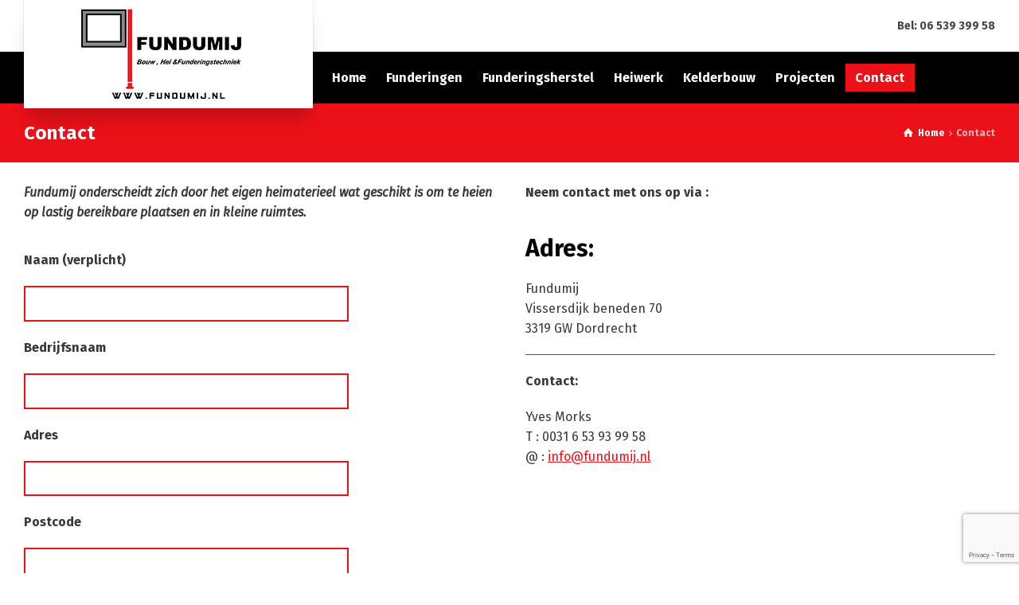

--- FILE ---
content_type: text/html; charset=utf-8
request_url: https://www.google.com/recaptcha/api2/anchor?ar=1&k=6LcmU7QUAAAAACYpFPTZNvtcmDS-asWskWFK1SLR&co=aHR0cHM6Ly93d3cuZnVuZHVtaWoubmw6NDQz&hl=en&v=naPR4A6FAh-yZLuCX253WaZq&size=invisible&anchor-ms=20000&execute-ms=15000&cb=h8rjyvlub9vg
body_size: 44994
content:
<!DOCTYPE HTML><html dir="ltr" lang="en"><head><meta http-equiv="Content-Type" content="text/html; charset=UTF-8">
<meta http-equiv="X-UA-Compatible" content="IE=edge">
<title>reCAPTCHA</title>
<style type="text/css">
/* cyrillic-ext */
@font-face {
  font-family: 'Roboto';
  font-style: normal;
  font-weight: 400;
  src: url(//fonts.gstatic.com/s/roboto/v18/KFOmCnqEu92Fr1Mu72xKKTU1Kvnz.woff2) format('woff2');
  unicode-range: U+0460-052F, U+1C80-1C8A, U+20B4, U+2DE0-2DFF, U+A640-A69F, U+FE2E-FE2F;
}
/* cyrillic */
@font-face {
  font-family: 'Roboto';
  font-style: normal;
  font-weight: 400;
  src: url(//fonts.gstatic.com/s/roboto/v18/KFOmCnqEu92Fr1Mu5mxKKTU1Kvnz.woff2) format('woff2');
  unicode-range: U+0301, U+0400-045F, U+0490-0491, U+04B0-04B1, U+2116;
}
/* greek-ext */
@font-face {
  font-family: 'Roboto';
  font-style: normal;
  font-weight: 400;
  src: url(//fonts.gstatic.com/s/roboto/v18/KFOmCnqEu92Fr1Mu7mxKKTU1Kvnz.woff2) format('woff2');
  unicode-range: U+1F00-1FFF;
}
/* greek */
@font-face {
  font-family: 'Roboto';
  font-style: normal;
  font-weight: 400;
  src: url(//fonts.gstatic.com/s/roboto/v18/KFOmCnqEu92Fr1Mu4WxKKTU1Kvnz.woff2) format('woff2');
  unicode-range: U+0370-0377, U+037A-037F, U+0384-038A, U+038C, U+038E-03A1, U+03A3-03FF;
}
/* vietnamese */
@font-face {
  font-family: 'Roboto';
  font-style: normal;
  font-weight: 400;
  src: url(//fonts.gstatic.com/s/roboto/v18/KFOmCnqEu92Fr1Mu7WxKKTU1Kvnz.woff2) format('woff2');
  unicode-range: U+0102-0103, U+0110-0111, U+0128-0129, U+0168-0169, U+01A0-01A1, U+01AF-01B0, U+0300-0301, U+0303-0304, U+0308-0309, U+0323, U+0329, U+1EA0-1EF9, U+20AB;
}
/* latin-ext */
@font-face {
  font-family: 'Roboto';
  font-style: normal;
  font-weight: 400;
  src: url(//fonts.gstatic.com/s/roboto/v18/KFOmCnqEu92Fr1Mu7GxKKTU1Kvnz.woff2) format('woff2');
  unicode-range: U+0100-02BA, U+02BD-02C5, U+02C7-02CC, U+02CE-02D7, U+02DD-02FF, U+0304, U+0308, U+0329, U+1D00-1DBF, U+1E00-1E9F, U+1EF2-1EFF, U+2020, U+20A0-20AB, U+20AD-20C0, U+2113, U+2C60-2C7F, U+A720-A7FF;
}
/* latin */
@font-face {
  font-family: 'Roboto';
  font-style: normal;
  font-weight: 400;
  src: url(//fonts.gstatic.com/s/roboto/v18/KFOmCnqEu92Fr1Mu4mxKKTU1Kg.woff2) format('woff2');
  unicode-range: U+0000-00FF, U+0131, U+0152-0153, U+02BB-02BC, U+02C6, U+02DA, U+02DC, U+0304, U+0308, U+0329, U+2000-206F, U+20AC, U+2122, U+2191, U+2193, U+2212, U+2215, U+FEFF, U+FFFD;
}
/* cyrillic-ext */
@font-face {
  font-family: 'Roboto';
  font-style: normal;
  font-weight: 500;
  src: url(//fonts.gstatic.com/s/roboto/v18/KFOlCnqEu92Fr1MmEU9fCRc4AMP6lbBP.woff2) format('woff2');
  unicode-range: U+0460-052F, U+1C80-1C8A, U+20B4, U+2DE0-2DFF, U+A640-A69F, U+FE2E-FE2F;
}
/* cyrillic */
@font-face {
  font-family: 'Roboto';
  font-style: normal;
  font-weight: 500;
  src: url(//fonts.gstatic.com/s/roboto/v18/KFOlCnqEu92Fr1MmEU9fABc4AMP6lbBP.woff2) format('woff2');
  unicode-range: U+0301, U+0400-045F, U+0490-0491, U+04B0-04B1, U+2116;
}
/* greek-ext */
@font-face {
  font-family: 'Roboto';
  font-style: normal;
  font-weight: 500;
  src: url(//fonts.gstatic.com/s/roboto/v18/KFOlCnqEu92Fr1MmEU9fCBc4AMP6lbBP.woff2) format('woff2');
  unicode-range: U+1F00-1FFF;
}
/* greek */
@font-face {
  font-family: 'Roboto';
  font-style: normal;
  font-weight: 500;
  src: url(//fonts.gstatic.com/s/roboto/v18/KFOlCnqEu92Fr1MmEU9fBxc4AMP6lbBP.woff2) format('woff2');
  unicode-range: U+0370-0377, U+037A-037F, U+0384-038A, U+038C, U+038E-03A1, U+03A3-03FF;
}
/* vietnamese */
@font-face {
  font-family: 'Roboto';
  font-style: normal;
  font-weight: 500;
  src: url(//fonts.gstatic.com/s/roboto/v18/KFOlCnqEu92Fr1MmEU9fCxc4AMP6lbBP.woff2) format('woff2');
  unicode-range: U+0102-0103, U+0110-0111, U+0128-0129, U+0168-0169, U+01A0-01A1, U+01AF-01B0, U+0300-0301, U+0303-0304, U+0308-0309, U+0323, U+0329, U+1EA0-1EF9, U+20AB;
}
/* latin-ext */
@font-face {
  font-family: 'Roboto';
  font-style: normal;
  font-weight: 500;
  src: url(//fonts.gstatic.com/s/roboto/v18/KFOlCnqEu92Fr1MmEU9fChc4AMP6lbBP.woff2) format('woff2');
  unicode-range: U+0100-02BA, U+02BD-02C5, U+02C7-02CC, U+02CE-02D7, U+02DD-02FF, U+0304, U+0308, U+0329, U+1D00-1DBF, U+1E00-1E9F, U+1EF2-1EFF, U+2020, U+20A0-20AB, U+20AD-20C0, U+2113, U+2C60-2C7F, U+A720-A7FF;
}
/* latin */
@font-face {
  font-family: 'Roboto';
  font-style: normal;
  font-weight: 500;
  src: url(//fonts.gstatic.com/s/roboto/v18/KFOlCnqEu92Fr1MmEU9fBBc4AMP6lQ.woff2) format('woff2');
  unicode-range: U+0000-00FF, U+0131, U+0152-0153, U+02BB-02BC, U+02C6, U+02DA, U+02DC, U+0304, U+0308, U+0329, U+2000-206F, U+20AC, U+2122, U+2191, U+2193, U+2212, U+2215, U+FEFF, U+FFFD;
}
/* cyrillic-ext */
@font-face {
  font-family: 'Roboto';
  font-style: normal;
  font-weight: 900;
  src: url(//fonts.gstatic.com/s/roboto/v18/KFOlCnqEu92Fr1MmYUtfCRc4AMP6lbBP.woff2) format('woff2');
  unicode-range: U+0460-052F, U+1C80-1C8A, U+20B4, U+2DE0-2DFF, U+A640-A69F, U+FE2E-FE2F;
}
/* cyrillic */
@font-face {
  font-family: 'Roboto';
  font-style: normal;
  font-weight: 900;
  src: url(//fonts.gstatic.com/s/roboto/v18/KFOlCnqEu92Fr1MmYUtfABc4AMP6lbBP.woff2) format('woff2');
  unicode-range: U+0301, U+0400-045F, U+0490-0491, U+04B0-04B1, U+2116;
}
/* greek-ext */
@font-face {
  font-family: 'Roboto';
  font-style: normal;
  font-weight: 900;
  src: url(//fonts.gstatic.com/s/roboto/v18/KFOlCnqEu92Fr1MmYUtfCBc4AMP6lbBP.woff2) format('woff2');
  unicode-range: U+1F00-1FFF;
}
/* greek */
@font-face {
  font-family: 'Roboto';
  font-style: normal;
  font-weight: 900;
  src: url(//fonts.gstatic.com/s/roboto/v18/KFOlCnqEu92Fr1MmYUtfBxc4AMP6lbBP.woff2) format('woff2');
  unicode-range: U+0370-0377, U+037A-037F, U+0384-038A, U+038C, U+038E-03A1, U+03A3-03FF;
}
/* vietnamese */
@font-face {
  font-family: 'Roboto';
  font-style: normal;
  font-weight: 900;
  src: url(//fonts.gstatic.com/s/roboto/v18/KFOlCnqEu92Fr1MmYUtfCxc4AMP6lbBP.woff2) format('woff2');
  unicode-range: U+0102-0103, U+0110-0111, U+0128-0129, U+0168-0169, U+01A0-01A1, U+01AF-01B0, U+0300-0301, U+0303-0304, U+0308-0309, U+0323, U+0329, U+1EA0-1EF9, U+20AB;
}
/* latin-ext */
@font-face {
  font-family: 'Roboto';
  font-style: normal;
  font-weight: 900;
  src: url(//fonts.gstatic.com/s/roboto/v18/KFOlCnqEu92Fr1MmYUtfChc4AMP6lbBP.woff2) format('woff2');
  unicode-range: U+0100-02BA, U+02BD-02C5, U+02C7-02CC, U+02CE-02D7, U+02DD-02FF, U+0304, U+0308, U+0329, U+1D00-1DBF, U+1E00-1E9F, U+1EF2-1EFF, U+2020, U+20A0-20AB, U+20AD-20C0, U+2113, U+2C60-2C7F, U+A720-A7FF;
}
/* latin */
@font-face {
  font-family: 'Roboto';
  font-style: normal;
  font-weight: 900;
  src: url(//fonts.gstatic.com/s/roboto/v18/KFOlCnqEu92Fr1MmYUtfBBc4AMP6lQ.woff2) format('woff2');
  unicode-range: U+0000-00FF, U+0131, U+0152-0153, U+02BB-02BC, U+02C6, U+02DA, U+02DC, U+0304, U+0308, U+0329, U+2000-206F, U+20AC, U+2122, U+2191, U+2193, U+2212, U+2215, U+FEFF, U+FFFD;
}

</style>
<link rel="stylesheet" type="text/css" href="https://www.gstatic.com/recaptcha/releases/naPR4A6FAh-yZLuCX253WaZq/styles__ltr.css">
<script nonce="JOYk2-v0e8HkkknjisLGuA" type="text/javascript">window['__recaptcha_api'] = 'https://www.google.com/recaptcha/api2/';</script>
<script type="text/javascript" src="https://www.gstatic.com/recaptcha/releases/naPR4A6FAh-yZLuCX253WaZq/recaptcha__en.js" nonce="JOYk2-v0e8HkkknjisLGuA">
      
    </script></head>
<body><div id="rc-anchor-alert" class="rc-anchor-alert"></div>
<input type="hidden" id="recaptcha-token" value="[base64]">
<script type="text/javascript" nonce="JOYk2-v0e8HkkknjisLGuA">
      recaptcha.anchor.Main.init("[\x22ainput\x22,[\x22bgdata\x22,\x22\x22,\[base64]/[base64]/[base64]/[base64]/[base64]/[base64]/[base64]/eShDLnN1YnN0cmluZygzKSxwLGYsRSxELEEsRixJKTpLayhDLHApfSxIPWZ1bmN0aW9uKEMscCxmLEUsRCxBKXtpZihDLk89PUMpZm9yKEE9RyhDLGYpLGY9PTMxNXx8Zj09MTU1fHxmPT0xMzQ/[base64]/[base64]/[base64]\\u003d\x22,\[base64]\\u003d\\u003d\x22,\x22w6A5LcOhTW8RwoXCnMKVw7pJwo11wqfCm8KyUcO/GsOUCsK5DsKnw4ksOjbDoXLDocOawoY7f8Oef8KNKxTDjcKqwp4DwonCgxTDn23CksKVw7Z9w7AGZ8KCwoTDnsOgK8K5YsONwpbDjWAmw7hVXS5wwqo7wr00wqs9cyACwrjCuioMdsKGwpddw6rDmi/CrxxldWPDj2XCrsOLwrBVwrHCgBjDk8O9wrnCgcOcbDpWwp3CucOhX8O3w5fDhx/CiknCisKdw57DiMKNOFjDrn/ClXHDhMK8EsO5fFpIcUsJwofCmiNfw67Dg8OofcOhw4/DiFdsw5ltbcK3wpU6IjxzKzLCq0DCi11jecOJw7Z0R8O0wp4gaRzCjWMww47DusKGHsK9S8KZFcOHwobCicKuw59QwpBxY8OveGzDr1Nkw4LDmS/Doi0yw5wJF8OZwo9swrrDrcO6wq5mewYGwpvCusOeY1bCo8KXT8K7w7Iiw5InDcOaFcOeCMKww6wiVsO2AAvCnmMPfFQ7w5TDmU4dwqrDn8Kuc8KFUMOzwrXDsMOCNW3Dm8OdEmc5w5XCiMO2PcKwGW/[base64]/D195w60sIk8zw6fDhVfDtD/[base64]/wp0EJcKnwrwjGgPCtUPCrcKRw45cVcKLPsOlwoLCpMK9woknGcK6b8Oxb8KTw6kEUsOkIRkuL8K2LBzDtsOmw7VTMMOPIijDpcKPwpjDo8K1wqt4ckZoFxgPwqvCo3MEw6QBalrDvDvDisK1MsOAw5rDiT5bbE/CqmPDhHTDhcOXGMK5w5DDuDDCvz/DoMOZZk4kZMOXHMKnZEcTFRBawofDuUJmw6/ClcKswpsXw77Cj8Klw58zPH0nA8KQw5vDvhVKNsOcYR4KGiogw4ACGsKFwofDtR5bKWNIKcOLwq0iwq0wwq/Dg8O2w5AOdsOrWMOGRCHDiMOyw7BWS8KaGCBJasOhGC3CuAZPw4wKFcOaM8OZw4l3Sjk3asOKODLDuzdBdxLCumDCtRZDbsOvw7bDosKzcA9DwrEVwoNSw4dfSDoGwq0gw5PDujLDrMOrMnwAJ8O6axMAwrYNRSI/EC40agVBSMKJVsOTQcOaKCzClDPDilRrwqQ+ZDQswrLDkMKXw53DrcKYUk3DnkRvwrB/w6xgcMOeDF/DhA0BRMOOKsKlw7/Dh8KAcVloN8KCNmdfwozChm8HD1BJT2VgWGQdXcKEcsKtwoIvBcKUVsOaHcOyNsOOJ8O1DMK/GMO2w4YxwrEBYMOPw4JmZSpAPEdZY8KtVQd/[base64]/[base64]/BMKMYMKVwpIQw5nChkh7YcOjQMOLcC0Jw6rDgXpCwqMlKMK1eMOINWTDmG4TP8OkwqHCljTCjcO2b8O/T0oaBVQ1w6t2CgrDhHQdw6DDpVrCv2xQOA3DjCLDlcOvw74fw6PDqsKmG8OAbTJkdMOJwpYGHmvDv8KpMcKkwp/CuiRvCcOqw5keQMKVw5Q2egVzwp9Mw5DDhWB+f8Obw5fDi8O9BcKOw7tMwpdCwplSw4Y4NykAwqHCusORfg3CuzovesOWRcOQHsKow5APIiHDr8Ogw6rCi8KNw5DCkDnCtBjDpw/Dln7CiCDCq8OrwoXDl1zCkEBXS8Kew7XCnTbCjxrDi3wewrMwwq/DnMOJw6rDqQRxXMOOwqDCgsKvIsKJw5rDq8OOwpXDhDp5w5QWwrFxw5l0wpXCgAtvw6pNDX3DoMOkFG7DpUTCp8KIBcOEwpAAw7EmP8K3wpnDsMOOVHrCsh9uPRTDjR1+wrk/[base64]/[base64]/CigpNc8ODwqAFwqbDvGPDmATCtSHDm2jCtCfDpcKTU8KUaww1w6ImQBpJw48bw6AoKcKhHg9/cUhmNCUnw63CizHDu1nCr8OcwqJ8wrwmw6zCmcK0wpxyF8OGwoXDp8KXXTzCrjXDhMK1w69qw7A4w5swK2fClWlyw6dALDvCusOJQcOyVHvCpXhsP8OVwpIwaG8aLcO2w6DCog89wqLDusKfw7vDosOPIAVYPcKVwqPCusOEby/Cl8K8w5TCmy/CvcOtwo7CoMKLwpBBPhbCksKIRMOkfiPCoMODwrfCozMmw4LDhg8rw5vDsV8rw57CvMO2wolcw7hGwovDicK1GcODwo3DgnR+w4EZw6l3wpjDtsK/w5VJw6x3OMOWFDnDonXCocO+wr8Rwr0Gw68Ww5QWfSRZF8KfNMKuwrckYWzDhyzDn8OLa1sbP8KqP2prwphyw4XDkcK/wpDCtsKrCsKEKsOaSy/CmcKoJ8Ozw7XCg8OSWMOIwrjCmnrDnH/DuSDDnDc2FcK1KcO8ZR/DqcKaBAcawp/CmQTCsjotwq/Dm8OPw7gswpnDq8OwG8KYJMOAdsO8wr57fzrCj0lrRAbCsMOEfDEIJcKuw5g0wqNlEsKhw7hUwq5LwpZ1SMKiJMKiw7p8eCh/wo5+wrLCsMOtQ8OBaVnClsOnw5hVw5PDuMKte8Ovw6HDi8Ovw4Mgw5HCjcOZOVPDpkY8wqvCmMOXZTFoKMOwWFTDscKewrZfw4rDkcOcwokUwqPCoi9rw6F3wpokwrQNZxrCvE/CikjCj3zCmsO0amnDsmFfY8OAcGHCn8O8w6QPHhNPT3JTNMOWwqPCu8OWAyvDoQACSS4mWSHCkTNjATFkZFZXWcKobVrDicOkc8KswqnDscO/TH0+FiHCjsONJsKUwq7Ds2vDhG/[base64]/CgCHCrHsSw5fDiG4gwq/DjgxPwp/Ctxp+w6rCtH9awoEIw5pawpoVw4pSw4E+KMK8w6jDoU/Cj8OpPcKTa8KfwqPCizJGVzYIaMKcw43ChsKMDMKSwplkwrU3EChZwq/Ctlg4w5nCnRVCw7XDhUZbw4UWw7vDiBYQwqEHw7LCjsKBW1rDrSxASsOSS8KywqPCv8OTaQYZbMOTw6fDhAHDlcKLwpPDkMOBZcKsORg2agYJw6PCnlVlwpzDhMKmw4I5wpI5wqDDsSXCr8OgBcKYwrFeKDcKTMKvwp0nw6XDt8O2woxoUcK8X8O1GXXDksKpwq/[base64]/[base64]/[base64]/CiHnCrlrDi8Oyw7o2ZsKOTsK4dFfChSo8w4HCiMOqwq18w77Ds8Kmwp7DsEkpK8OLwozCsMK2w45ResOmUy3CvsOuMjrDhsKLcsKjb1dhemZQw4wNfGVcV8OaY8Kww6PCpcKIw5s4XMKdTMKyMRtUDsKyw5nCqgbDkVnDqyrCtXVqA8KBdsOKw7sDw5M/w69oPjjCkcKFeRbCn8O0dMKlwp4Vw595C8Kgw6DCssO2wqLDqxLDqcKiw6DCp8OyWD7CuHwvR8KQwo/CjsKMw4NzBQphOiHCtj5QwoLCokUHw7HCsMOrw6DClsOZwq/[base64]/DtWPCrzzCtgcwwoQMXynCjSnDoCwtw6HDi8OpZ1lew7RidWXCmcO/wpnCgQfDnWTDhw3CkcK2wpJ1w6dJw5jCpXXCp8ORRcKew58wQ31Sw6kwwr5KVw5bf8Kgw4dfwqPDhHU4wpDDuGvCm1PDvTFVwpbCvsKqw6bDtRUew5E/w7R/RcKewqvCgcOSw4fCucKuax41w7nCkMOreBHDhsK8w4QRw5zCu8KDw7VAYULDjcKMM1HDvMKNwrFYZBZKw7VLPsO7w67CtsOTGmkLwpUVJ8OIwpF0IQhnw6F6MkzCscKhR1bChXYifsOGwpHCicOzw5rDv8Omw6Nvw47ClcK3wpcQwo/DvsO1wpnCoMOvWBAiw4XCgMOmw5TDhiYINQlyw5nDpsOVGWnDrX7Dp8OTFUHCrcORQMKywqDDtcO/w6nCh8Kxwqkhw4s/[base64]/CrEHCo8K8MVXDu8OQKlpVJ1kpLMKTwrfDtn3CpcK1wo7DhljCmsO3EQnDiBVHwqBhw5BOwoLCisKhwqMKAsKQdhTCn2zCiRbCgkLDhF0yw5nDiMKGJTUbw6wEasOswo4qI8OwRWRieMOwK8OAasObwrbCuU/CqHwbD8O5GxfCu8KBwp/DuEZowrJDNcO4JcOJw4nDjwJ6w4jDn3Z+w4zDtcKhw6rDjcOzwq/CpF7DjDt7wo/CkhPDoMKqE24kw7rDrMK4C37Cv8Knw5obCUPCviDCgsKiwqHCr0l8wp3Cmj/DucONw5Ayw4Mfw5/DtE5dEMKWw6XCjWEiD8OZYcKEDyvDqcKpYxnCicKmw407wrEOMz/DmsOhwrAqRsOgwrkqdsOMT8OmMcOmPw0Nw7ozwqRvw5zDp2vDixHClMKFwr/DscK9DMKlw4TClDHDncOiccOYfk8YUQAZNMKTwq3Cmhgbw5XDn0rDqifCohk1wpfDhMKYw4FCGVkNw4zCnHXDksKtBh8rw6cUPMKUw7Uaw7Z3w7TDv2fDtWFFw7AWwr8Pw6vDgcObwq7DkcKYw5wkNMKVw4/[base64]/DvihAwog4w4QVw6HCon3ClnJGw4zClCIlDW/CrV5mwpHCrRfDimzDpsKraExHw6fDniXCk0DCvMO3w4nCh8OFw611woMBKCzDiztTw4HCr8KrBsKgwq/[base64]/Dv1PCgcOUK8O/IWHCsMKmw5tdw40kw4PDrmXDjmZ8w7kZCCrCjGRKM8OWw6rDhlcDw4DCvcOdRWINw5XCtMOYw6fCoMOddDIMwpAvwqzDtzkZYCrDmQHCnMOswq/CijR+D8KjXsOnwqjDjUnCtHzDtsKkJwsOw7NlSGbDhcO8CcO7w7XDpV3CoMO4w6wscW5lw5/CmMO/wrcmwofDpGXDmiLDikMywrTDlsK9w5fDrMK+w6TCqQkyw4sZXsK0Em/[base64]/KcK4DTUYf8KzX8O2w5nDiEUzJMOqWMOpw6XCtDvCgsOIOMOvfzDCicKsfcKQw7YSBi45a8KbP8O0w7nCpcOwwopsccKtLsOvw45ww4rDj8K0JUrDqTM2wpthEHl+w6DDkwDCsMOMYHwywogDDWbDrsOYwpnCr8O+woLCosKlwpDDkykvwrzCi1HCjcKZwpY+bw/Dn8Oiwr/CvsK4wqF7wqHDuDB2UXzDnkvCgUo+QFXDjgdYwqbCiwIEHcOOHVZNZ8KdwqHDqMOEw4TDrmodY8KALMKYPMOqw50ACcKwCMK8woDDhX3DtMOUwoJuw4TCiQU/VSfCkcO/w5piCH98w6pvw70NdMK7w6LCh0xLw7RBPizDtMKzw6xqw57DksKSXMKvWjAeLyJ4CsOXwoLCj8K9QAI/w5gww5XDosOGw4wyw7vDviZ9w4TCqxbDnm7DqMK/[base64]/Ug1lwoAXATEaw5TCucK8w7vDncKawrzDicKBwod/JMO8w6PCp8ODw6gZbyDDhV4YBlk3w6MQw4BawqPCkAvDvT4HTQbDicOHDE/CrhPCtsK4LgjChMOBw7TCpsK+Jh1+PyFxIcKVw4dSBAHCnl1Qw4jDjkRYw5IKwqzDrsOlKsKjw4/DvcKzCXbCgcK5GMKewqJXwp7DmsKPDGTDhHk5w6PDhFMlacK5U2FHw5fCkcKyw7DDtcKqHlbChyY5CcOMCsKoTMO1w5NuJ2/DocO0w5TCpcO/wr3Cs8Kjw7AdMMKewo/Cm8OaaA7CncKpJcOIw4pVwp7CusKqwohBP8K1ZcKNwqUSwpTDucKjaFbCosK4wrzDgUkBwq8xT8KwwrZBUXbDjMK6K0YXw5LCm0g+wo3DuFfCkTLDiRvCtn10wq/Cu8Kvwq/CqMKYwosxWsOITMOWVsKTN2LCrsK1AyRnw47DsWZjwqoxCgsgY2Mkw7zCrMOEwpjDtsKbw7FLw78JcGITwo5YKDbCr8KEwo/DsMKcwqfCqiLDgUEyw4fCpsOzG8KMTRTDoBDDrVPCpcO9bwIPVknCnl/DhsKHwrFHbQpdw5bDgjAaQVXCjXXDmCgjTyfCiMKCe8OwVD5qwpd3OcKWw6coemwvA8OLw7rCvcKNJiF8w4HDlsKGEVArV8OFLsOhbzzCt0txwpzDm8Knwp0cByrDr8KtKsKkDXvCtw/DhMKuejJdGBbChsOCw6sywrwVZMK+fsOxw7vCrMOyS21xwpJTaMOCOMK/w5/CnEB/bMKqwplbRw1eCMKEw5nCuEzCkcORw7PCt8Ouw4HDvMO5BcKjawscQWfDuMKIw4UrFsKcwrfCrVLDhMO0w4HDisORw7TDjMKjwrDCi8O8wqQ+w6lHw6/Cv8K6f0XDkMKZEjF4w6MpAiQbw5fDj1TCt2vDrMO5w5UdWHbCrHd2worCgkTDpMKHUcKvRMK3UQLCj8Kla1fDhA0+EsKFDsKmw70EwphZGipowrRiw7AqE8OnH8K/[base64]/[base64]/CuwVMGRQawr3DgMKHOsOZOsKHF03DlsKfw48NTsKCDkVxCsKvS8KdEyXCn1bCncObwo/[base64]/Cr8K5wqPDusOCHTJLLhUuwqbCsis4cMKDJMK9NMKBw4RMwq3DswIgwpwmwqIOwog1XDUJwpJTDH4xAcOGI8KlZnpxw5DDqsOyw6nDkRANL8ONXSXDsMOYOMKxZX7Cr8Owwr8UA8OjQ8O0w7wvTsKOXMK0w7UKw5sYwoDDj8Okw4PCty/DlcKBw6teHMOqMMK/b8K8TUfDp8KHay1MLxIHw6g6wofDocOdw5kHwpvCk0J1w43CvsOHwrjDrMOdwqPCgcO/FMKqL8KbVkkFVMOnFcKUUMKjw6Akwot9Tip1XcKCw4odbcOqwqTDkcOow6QNEB7ClcOyJsOGwozDsWXDmhtMwrMqwqE/w7BidMOvbcK8wqkxalzCtETCh1HDhsOUbx89eRMywqjDjVtGB8K7wrJiw6gXwr3DmGLDrcOSL8OZXMKLHcKDwpAnw5dacj4Eb2ZBwr1Lw5s5w4dkTxfCksO1U8Odw7QBwrvCk8KQw4rCqEgXwr3CpcKTNsKswpPCjcKeFm/DkXrDnsKYwpPDiMOEfcO5FwnCtcKDwrzCgQnDhMONbgvCusOEYxsJw688w5rDtG7DsGDDqcKzw49CCFzDsA3CrsKISMOleMK1YsOmZBbDp3IywpxCUsOvJRI/Xi9GwpbCusK6EXfDp8OEw6vDusOmcHUCRRPDjMOiG8OfdgcuGkIEwrPDlhR4w4TDj8OUGSZow4DCq8KBwolBw6hew67CqEZRw6w7Ch5Yw7fDt8KtwonCr3/DoQkcLcKVDcK8wojDjsOMwqdzMnV5VzwSSMOmdMKNLcKPGVTClsKtVsK5LcKHwpvDvxvCvi4hellhw7bDoMO5Hg/CisKkdEHCt8KeewbDm1fDmHDDrl7Cs8Kkw4U4w7fCkFRsTWHDicObb8Khwqp+UWPCjMKSOBIxwrh5CBAbTUcewpPCksO7wo9hwqTCv8ObW8OjJMKhDg/DgcK2BMOlM8O/w7ZcRyPDr8OLBMORZsKUw7BQFBV6wq/DmnsGOcOrw7PDscKrwpVVw6vCsjhGKCRRAsKGIMKAw4o8wp99TMK6aQZuwpTDj2HDlm7CjMKGw4XCr8K2woIvw5JAPcOZw4jDisKWVTnCqy5pwqjDoVdvw7g/[base64]/CumsKN0jCmMKpw5nDtzHDmsKfwrs/CMK9BcKpQMObw6N1wpjCk0nDi2HCpG3Dry7DqTXDiMOXwoJyw4bCk8Ouw75vwpFHwrkfwoINw6XDoMKJbyXDhTHCgH3CvMONfMK8WMKaCsO2MMOzKMK/HihXQwnCkMKDEMOFwqMJbTkKDcOBwpBBIsOyPMOrE8Knwr/DjcOzwo0IQcOMDQrCrzrCvGHCln3ChGcfwo0ka10scsKqwo7Dh3jDniwnw6/ChEvDvMOwX8KFwqlrwq/DpcKZwpAfw7jDicKew5Jww4Y0woPDlsOQw7LCoD/[base64]/DnsKjwrk8wpPCvUnCujnCu0LDkcOwKlDDosKLBMOWYMOFFUtFw5vCjgfDtFUJw47CosOgwoAVEcO7ISBdKcKew7thwpPCtsOWLMKJUDJZw7DDr0XDkggpDBfCicOfwpxLw51Pwr3CqG3CqMK2ZcOdw70DacOkKsKSw5LDg2ojZ8OVVUzCgA/[base64]/[base64]/Dh8OQwotCN8KTwq0oIMKjaVNbw4jCtsO4wo/[base64]/wqPCnF8CNCEhw67DoMOuJ8KqwqAEcMOAC1gQGk7Co8K7OinCizxFWsKnw6bChcKREcKHWMOOLgHDp8OHwpfDhQ/DkWR6asKkwqvDqsOhw7VHw58iwoHCgUzDjTVyBcOKwpjCkMKGNzV+asKQw4tQwqTCpA/Cr8K8a3ETw5QMwpZiQ8KGTwIWasOvUsO5wqPCiB1kw68AwqLDnn8GwoI6wrzDmMKze8Kvw4rDqjNqw51KMCgVw6rDoMOlw4DDlcKFfQjDpWLDjsKkZxwwNX/DjcK5D8OZSE5hOgc/TlbDkMOoMk4kDVJJwobDpxvDo8KXwotMw4XCpQIQwrQRwoJccWvDicOLC8Ouwr3CusK/[base64]/wo8cTSbCug/CtwJYe8OCC1jDsMKWJMKVXivCusODI8K6QVrDvsK/WSbDuUzDu8KmTMOvGBfDkcODRmo/bG9Rd8OKMjUewrlhecKaw4h9w77CpHgrw67CgsKkw57DisK6SMKLLSUvHkolawTDmsOKE358D8KQd1zCi8Kyw7LDr2QVw4LCtsO1XzclwrMEEcK2UMKzexnCm8KwwqE1G2fDhsKTM8K5wo02wp/DhzXCqB3DjVxKw54cwr/CkMO9woxIcFbDi8OkwqvDnA0xw4rCucKXJcKsw4jDu1bDosOdwo3Co8KXwonDocO8wonDo3nDksOvw6FMehJMwrjCpcOkw7PDklskE27CrnRuHsKdEMOKw4XDpcKbwpNSwoNmUcOfUwPCpz3DjHzClcKNfsOGw4VhdMOJHMO6wrLCk8K8H8KIa8Kpw6/[base64]/[base64]/DtcOzw63CnsKUwo3Dgj/[base64]/[base64]/DMOtET/Dh1JswpXDvsKRYcO5wojCkMOXw7PDmx0Rw4DCozM3wrZRwrVqw5LCp8OpBmXDslhKagctXhdhMsOHwr8BCsOCw6R/[base64]/[base64]/Cv8OJwpXDu2UDwrUxw63DjzDCom3DrnTCqzrCo8Orw67Dk8OxX2Rbwp8CwrnCh2LCvcK/wpjDvCtHc1/CucK7QHNHWcKgQw9NwrbDm2TDjMKBFG3DvMOHI8Ouwo/CpMOlw4bCjsKOwrnCoBdnw7oseMKLw58Vwqp9wrTCvBzDhsOdcDzCrsOce2vDscORUnwvLMOXFMKlwqXCu8Kxw73DkEATcA7Dr8K/wo5SwpTDhBnCgMKww6zCpsKtwqwrw6HDkcKVRhDDkAZELjzDpDYEw4tRIg7DkDTCpsKpZj/DvMObwpkhISx3FsOKJ8K1w6jDl8K3woPCpUsdZGfCosOZBcKrwqZXOHzCrsK8wpfDkAUXeC7DrMKDdsK4wonDlwFOwrF6wqzClcODU8OWw6PCqV7Csz8hw7zDqA5RwovDtcKSwqTCkcKaGMOdwrrCpm/CslbCozd7w5/DuiTCvcKYPmYGZsOQw7XDmWZNERHCn8OKFMKYw6XDt3DDv8ODGcOxLUVzbcO3VsOWYgQvBMKWccKywp/DnMOfwrjDpxQbw7xdw6nCkcOxDMKQfcK8P8O4QcOqWcK9w5DDl0PCjDDDrFZMOcOQwpzCnsO7wpTDpsKyZsOPwr/DkVA3CgTCggHDrx1QD8KmwoTDsgzDi1MzGsOFwrR7w7lKBDrDqn8xScKQwq/CrsOMw6ZOW8KxBsK4w7JUwpsLw7LDkMKcwr0HRFDCkcO7wpUSwr85KcOtVMK6w4vCpiUhdMOcKcK8w7bDjMO5Rnxlw43DsCrDnwfCq1ZcOkUAEDjDh8KpHwIzw5bCi2nCh3fDqsKOwofDlMKsTjLCkQ3DhD1hVyvCqUHCkhvCosOrN0/DuMKkw6zDgk9tw61xw73CllDCscKKGMO0w7TDtsOnw6fCmiFmw6rDiihcw73CrsO0wqTClEVswpfCi1PDucK7fcO/woHDo3xEwp5TQEjCocOawogEwrFKSUtfw5/DtGdcwr5wwqnDilcxAg9Lw4Mwwq/[base64]/CpXIVOsKPw4XCtMOEwr5Ow7jCuMKXKMO0ZHZvIsKKFyZNaXvDm8Kxw6kkwqbDlDjDqMOGV8KUw5s6bsKzw4rCpsKwbQXDsEHCg8KSasOUw4/CoAvCjBcGRMOsGcKPwr/DiR3DhsKFwqXCrsKPwpkqOj/[base64]/Cj1bDrsK3fX1+PcOwQxF6w4vDrsONw7XDih9bwpgAw7xgw4bDp8K4DnMuw5LDu8KsasObw6tuHjbChcOFRCElw4BXbMKXwrvDqxXCjHPCm8OmG3vDr8OiwrTDh8O9b2rCksOOw4QlUEHCh8K4wp9QwofCiGpzUlvDgC3CpsONWATCjMKkMl9/D8OqLcKGesKfwooCw7rClx1fHcKmBsOZAMKADMOHWBnChk/CulPCm8OTAsO+NMOqw5glJcORfcOVwoZ8wopnBAkOYMOiKinCscKbw6fDl8Kcw4/CqsK1AMKDa8OpScOOIcOXwolkwoPCiA7ClWB9ZSvDs8KqX2HCuzQuXT/DhzAnwqMqJsKZDmbCgyJOwq8Jwo/DpzrDi8K/w6YlwqgwwoMaYT7DmcOwwq9/BW5twpbCjybChcOgc8OtZ8O4woLClSF5GihsdCjCu33DnyfDm0rDt1F3TykxTMKtACLCmEHDl2PDssK3w5HDr8OzCMKDwrsbIMO/HsOjwr/CvDfCh09JGMKswpsGXyZDYj0EJsOLHU/DtcOLwoQcw7wMw6NHPS7DhnjChMOnw5TCv0ctw4nCsn5/w5rDnTjDohM8EzzDiMKCw47CosK5w6RUw63DkFfCp8Ogw7bCq0/CuQfDrMONfQxVNMOlwrZmwp3Dr21Pw69Uwr8kEcOOw64/[base64]/[base64]/Cs8ODwpnCuMKnacKGD2x5PsKPw7dgPRbCunbCkEHDqMOaCl1lwqpIdD1sXMKlwoPCr8OJclPDlTYFfg44NFnCilonMhjDigvDrgxHQUnCk8O0w7/Dr8KCw4jDlnIewrXDuMKpwrszA8KoB8KHw5IdwpNRw6PDk8OhwotwEFtKccKbRyEVw4VOwpxuRSRTdEzCp3HCpMKrwqJIEAo7wrrCgsOXw4IWw5rCmMO/woMCZMOpRmbClRkJSErDqEjDvcKlwoEqwqMWDXllwpXCvil9R3twTsOvwpvDoj7Dj8OiBsOsTzJrYDrCoGjCqsOgw5zCvjTCh8KXMsKgw6UGw4rDqcOYw551OcOZSsOPw4TCsQNsKAXDoA/CuyDDg8KCJcOqCSJ6w5ZrEA3Cm8KvEsODw7AFwqQcwqsRwr3DkcK6w4rDvmkhBnHDj8OOw5fDqMOfwofDuS9nw4xQw5/[base64]/CpsODN3xMQwhmw4nDlznDiMKyWMOcPsO9woHCo8OLKcO5w4/DhAnDrMOmQ8OSOT3DmlsxwqVRwqclUsOLwqHCoQkAwoVNMgZswprDizLDlcKQf8OMw6PDq3klXiXCmCJgRHPDiFtUw60kVsOhwqNfbcKEw4sGwrA5AsKXD8Kxw7PDgcKNwpoUEXXDkgLCm0ALYHY7w60BwozCqMK7w7oKZcOPwpPDrADCgC7Dj1rCgcK/wqxgw4vDt8O3b8OGScKhwrEgwrk+NwzCsMO2wr/Ci8OVOErDqcKAwpXDszMJw4ELw6xmw7FZCmhlw67DqcKtcQNOw49pdRwaCsK1ccO7woU9WU/Dn8ODVHrClGYZN8OHKDfCj8K4KsOsXmVqHWnDssKPHHJIw7TDoTnCrsO+fh3DncKoHy1hw4xTw4w4w7APw712SMO1IW3DvMK1GMOyBkVewp/[base64]/Z8OQwrbDnmcRw6JcwokjwrJeKsOew5gUw5MKw50awqHCt8OOw7t7Cn/Dg8KKw4MJScO0w4kbwrg4wq/CuGLDmWpwwo/Ck8OWw655w74CLMKaQcKrw6zCsyrCvH/DlDHDo8KmWsOtQcOTJMKOHsOmw5dJw7XCucKww47CjcKLw4XDrMO9QiEMw5hoYMKvEzfDgcKBZFfDu2QMWMKjJcOGd8Kmw5slw7EQw6Jww4xlFnMbaRPCniAPw5nDh8O/eyLDuwrDisOGwrRGwoTDlHnDtMOHNcK6AwIvIsOtSsKTHxTDm0bDpm9kZcKKw7zDtcKCwrbCkRLDkcKgw6vCuV3CiSwQwqM5w7xKwqtEwqrCvsKEw5jDo8KUwosYRmAdN3TDocKxwogwCcKpVmJUw6I/[base64]/ChsOOw581TwvDtm9JwpPCvsKswrbDscKWw5/[base64]/DiRnCmMK5CVVIJG/DscOESsK3O1MAaQQmw51UwptPdcOMw4E5ch59IsOLQsOXw7XDvzDCkMOUw6XCvgXDtWvDhcKvBcOWwqRrX8KcecKbaSjDp8OlwrLDhzpiwo3DjsK7XxzCvcKWw5nCny/Dv8Kofmccw5VcdsKTwoFnw6bCpzjCmSgOfcK8wrd8GsOwaWrCo219w63CgMKgAcKrwpvDh0zDrcOpRz/[base64]/DuMKEw4xDw4/DhMKOccO6wq7DhALCkcO7AMONw6jDlmzCkhfDhcOnw7cHwpLDpEzCrsOOesO2ACLDpMOnH8K2B8O+w5oCw5Ztw7UKQkDCpFHCiDbDicOXMX82AA3Cr3szwqQhew/ChMK1fAo5NMKywrNQw7vCjkfDtcKEw6gpw6DDjcO9w4htAcOBw5BZw6rDvsKvfUHCl3DDvsOSwr1CalbDmMOBOyXChsOPaMKuOgVDeMK7worDs8KwN1XDq8OWwowhHUTDsMK2PyvCt8OidAbDoMKpwrhlwoLDqF/Dlyl9w4wwDcOCw7hAw7U6CMOUVXMlf1wrVsOUaGEMV8OuwocnFjrDhR7CqFYHVRFBw6DCrMKgEMKUwqBiQ8KSw6wuKCXDkVvDo2JYwrYww6bDqAHCrcKPw4/DoBzCjm7CuWoFDsOtLcKQwqgaSFHDnMKSMMOGwr/CkBIyw6HDmsKyWQl6woAsT8KEwoJjw5TDlHnDim/DqS/Diy4MwoJkHyHDtHPCmMOrwpkVZDzDmMOgcxgbwp/ChcKIw5nDlTtBcMK0wpdzw787G8OtLMOfA8K7w4YIFcOBGMK0VsO6wpvDlcKgQxsVWQR2aCtiwqN6wprDnMK0ecO0Qw7CgsK5T0gycsKAAcOIw6XCsMOHc0E4wrzCgyHDoTDCpMOswprCqgBdw5cyCCnCmGDCm8OWwqV6cCMnPj/[base64]/[base64]/DjQLCuCghw55dwqQbJcOSwptbSMOtw5cMXsOZw4QYCgwZES54wo7Dni4BbnrDkV5XIsKtaHIcBRYOZE5GZcOaw4DCisKXw6Nfw78CdsK7GcOQw6Fxwo/[base64]/CqHslQSxSO8Kcw47Dln7CnsOew5h9c2tswo1DWcKKSMOTwqh+EXYaMMKjwqotQWxGM1LDpB3Dp8KKZsOKw6lbwqNMW8Ksw7c9dcKWwp9eS27DkcOgR8KTw4vClcO9w7HCrjXDpMKUw6F9KsKFdcOhYh/[base64]/Cg3dYbsOIdMKSwp1KJmXCoA5Uw6hnw5/CnGJCw7jCrwDCjVQ5awrCtS3DtTBXw7IPWcOuFsOTJRjDksKSwoTDgMKbwq/DosKPD8OxVcKEwoV8wpbCmMKQwoQdwpbDlMK7MCHCpQ05wqLDqy7ClDDCucKEw6NtwqLCpHLDjlp3KsO1wqvCksO7NDvCvcOWwpYBw5DCgB3ChsOZfMOswonDucKiwp0NLcOEOsOew77DpTzCs8ONwq/CuBDDmDYVIMO5RsKXesOhw5glwp/DkAIbLcOFw4bCiUYmLsOuwoTDk8OfPsKGwpnDlsOdwoMtZHJ2wq0HFMKSw4/[base64]/w7vCm3/CrDZzCUZdVQh9wpTDnMKRDMO2ZBgkOMO/wpHCqsKVwrDDr8Ojwp1wMCnDiQwiw54RQcOKwp/[base64]/[base64]/[base64]/CgsOXw5EcfCbDnsKawq5FUcOJw5/Cs2vCjEpFwphyw4t6wpPDlg1Nw6DCr33ChMKTGEpTMzcJw6nDiBk2w6pPZRIXR3h3wqtjwqDCpFjDp3vCr1kpwqEFwqwlwrF3QcOiBX/DpH7Ci8KawppBNklWwqfCvxU4YsO0VsKKGsOyImJ3L8OjeCoPwp4ywqxHU8K1wrnCi8KsccO/w6vDmklNM03CuVDDocKHQkfDrMO8elBlfsOOwrksfmjDl1XCtxTDosKtKiDCi8O+wqZ8DDVZJELDtR7CucOZEhVrw5tULAvDvsK/w4Rzwos5WcKvw5MIwp7Cu8Kzw4QcEVB4czrDlMKiKz/CocKAw5PDucK4w74cc8OWUn9ALUbDhsKRw6ksFm3ChMOjwroFe0BmwrcxSRnDmwvDt0Ihw6DCuF3Ch8KRGcKSw7w5wpYEHA8tewdBwrrDmDdHw4vCqCLConY4WR/DgMO1Y0PDicOLRsKnw4UbwoDCnm16wqMcw6p7w5LCmcOCeUPCt8K9w5fDuCzDmsOZw7nDpcKHZ8Knw4DDhDsxNMOkw7BfSH8pwqbDrjrDtQc8CWbCoAvCvG58KMOAETEkwosJw58OwpjDhT/[base64]/[base64]/[base64]/Dnyp8w4RxwrBTZxnDuhYWwrUIcsOswrEGMsO9wpoIwrt/[base64]/[base64]/DpxFIwqLDkkM8wpXCmcKpw4/DuTfCoTTCp0t/Yl4YwofCsDQ3woLCnsOFw4DCqwIrwoMHSA3CqxEYwpvDrMOsNB/[base64]/w4/CnB/[base64]/CrSBew4nCp14PcA/DuXAQwrPCp2/[base64]/DhToTKFnDpgnCn8OEwox8wqrDqsOCMcOjwrYkwojCvhNLwq3DjkLClhUnw7Znw4FsO8KmbsOcQcOH\x22],null,[\x22conf\x22,null,\x226LcmU7QUAAAAACYpFPTZNvtcmDS-asWskWFK1SLR\x22,0,null,null,null,0,[21,125,63,73,95,87,41,43,42,83,102,105,109,121],[7241176,879],0,null,null,null,null,0,null,0,null,700,1,null,0,\[base64]/tzcYADoGZWF6dTZkEg4Iiv2INxgAOgVNZklJNBoZCAMSFR0U8JfjNw7/vqUGGcSdCRmc4owCGQ\\u003d\\u003d\x22,0,0,null,null,1,null,0,1],\x22https://www.fundumij.nl:443\x22,null,[3,1,1],null,null,null,1,3600,[\x22https://www.google.com/intl/en/policies/privacy/\x22,\x22https://www.google.com/intl/en/policies/terms/\x22],\x221cYYN6zp/hzl8bGGm6uK4qplE+GlOEtlYqEuX5q4gE4\\u003d\x22,1,0,null,1,1762950890339,0,0,[194,23,65,211],null,[180,112,165,159],\x22RC--V1vON3uq85-dA\x22,null,null,null,null,null,\x220dAFcWeA7Df0qmYPx6AzmlK2zrtnzcTCsrQp0w9o8NNSW9QyW-ImdQymtcNthofFFThb-No53963tb-m_SgXTiLoXCraDEml_Btw\x22,1763033690223]");
    </script></body></html>